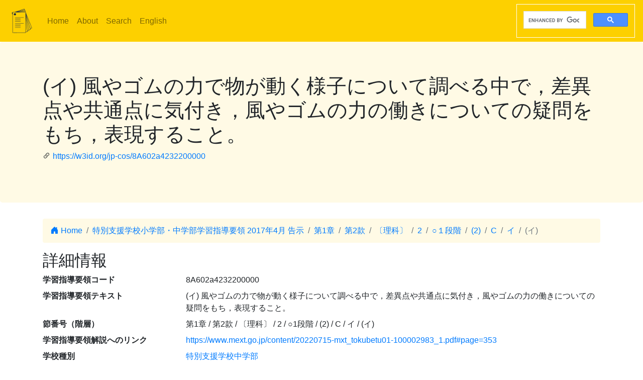

--- FILE ---
content_type: text/html; charset=utf-8
request_url: https://jp-cos.github.io/8A6/02a4232200000
body_size: 3252
content:
<!DOCTYPE html>
<html lang="ja">
  <head>
    <meta charset="utf-8">
    <meta name="viewport" content="width=device-width, initial-scale=1, shrink-to-fit=no">
    <link rel="stylesheet" href="https://cdn.jsdelivr.net/npm/bootstrap@4.6.2/dist/css/bootstrap.min.css" integrity="sha384-xOolHFLEh07PJGoPkLv1IbcEPTNtaed2xpHsD9ESMhqIYd0nLMwNLD69Npy4HI+N" crossorigin="anonymous">
    <link rel="stylesheet" href="https://cdn.jsdelivr.net/npm/bootstrap-icons@1.11.3/font/bootstrap-icons.min.css">
    <link rel="stylesheet" href="../style.css">
    <title>(イ) 風やゴムの力で物が動く様子について調べる中で，差異点や共通点に気付き，風やゴムの力の働きについての疑問をもち，表現すること。 - 学習指導要領LOD</title>
    <meta name="twitter:card" content="summary">
    <meta name="twitter:title" content="(イ) 風やゴムの力で物が動く様子について調べる中で，差異点や共通点に気付き，風やゴムの力の働きについての疑問をもち，表現すること。 - 学習指導要領LOD">
    <meta property="og:title" content="(イ) 風やゴムの力で物が動く様子について調べる中で，差異点や共通点に気付き，風やゴムの力の働きについての疑問をもち，表現すること。 - 学習指導要領LOD">
    <meta property="og:type" content="website">
    <meta property="og:url" content="https://w3id.org/jp-cos/8A602a4232200000">
    <meta property="og:image" content="https://w3id.org/jp-cos/logo.png">
    <meta name="generator" content="ttl2html 2.3.1">
    <script async src="https://www.googletagmanager.com/gtag/js?id=G-ZW2V5CQLY9"></script>
    <script>
      window.dataLayer = window.dataLayer || [];
      function gtag(){dataLayer.push(arguments);}
      gtag('js', new Date());
      gtag('config', 'G-ZW2V5CQLY9');
    </script>
  </head>
  <body>
    <nav class="navbar navbar-expand-lg navbar-light">
      <a class="navbar-brand" href="../">
        <img src="../logo.png" style="max-height: 54px" alt="学習指導要領LOD">
      </a>
      <button class="navbar-toggler" type="button" data-toggle="collapse" data-target="#navbarSupportedContent" aria-controls="navbarSupportedContent" aria-expanded="false" aria-label="Toggle navigation">
        <span class="navbar-toggler-icon"></span>
      </button>
      <div class="collapse navbar-collapse" id="navbarSupportedContent">
        <ul class="navbar-nav mr-auto">
          <li class="nav-item">
            <a class="nav-link" href="../">Home</a>
          </li>
          <li class="nav-item">
            <a class="nav-link" href="../about.html">About</a>
          </li>
            <li class="nav-item"><a class="nav-link" href="/search.html">Search</a></li>
            <li class="nav-item"><a class="nav-link" href="https://w3id.org/jp-cos/en/">English</a></li>
        </ul>
        <script async src="https://cse.google.com/cse.js?cx=75eea1908d53d46ba"></script>
        <div class="gcse-search"></div>
      </div>
    </nav>
        <div class="jumbotron">
      <div class="container">
        <h1>(イ) 風やゴムの力で物が動く様子について調べる中で，差異点や共通点に気付き，風やゴムの力の働きについての疑問をもち，表現すること。</h1>
        <p><i class="bi bi-link-45deg"></i> <a href="https://w3id.org/jp-cos/8A602a4232200000">https://w3id.org/jp-cos/8A602a4232200000</a></p>
      </div>
    </div>
    <div class="container">
      <div class="row">
        <div class="col-md-12">
          <nav aria-label="breadcrumb">
            <ol class="breadcrumb">
              <li class="breadcrumb-item"><a href="../"><i class="bi bi-house-door-fill"></i> Home</a></li>
                <li class="breadcrumb-item" aria-current="page">
                  <a href="../ElementaryAndLowerSecondaryDeptSNES/2017">特別支援学校小学部・中学部学習指導要領 2017年4月 告示</a>
                </li>
                <li class="breadcrumb-item" aria-current="page">
                  <a href="../860/0000000000000">第1章</a>
                </li>
                <li class="breadcrumb-item" aria-current="page">
                  <a href="../8An/0000000000000">第2款</a>
                </li>
                <li class="breadcrumb-item" aria-current="page">
                  <a href="0200000000000"> 〔理科〕</a>
                </li>
                <li class="breadcrumb-item" aria-current="page">
                  <a href="0204000000000">2</a>
                </li>
                <li class="breadcrumb-item" aria-current="page">
                  <a href="02a4000000000">○１段階</a>
                </li>
                <li class="breadcrumb-item" aria-current="page">
                  <a href="02a4200000000">(2)</a>
                </li>
                <li class="breadcrumb-item" aria-current="page">
                  <a href="02a4230000000">C</a>
                </li>
                <li class="breadcrumb-item" aria-current="page">
                  <a href="02a4232000000">イ</a>
                </li>
                <li class="breadcrumb-item active" aria-current="page">
                  (イ)
                </li>
            </ol>
          </nav>
        </div>
      </div>
      <div class="row">
        <div class="col-md-12">
          <h2>詳細情報</h2>
          <dl class="row" itemscope itemid="https://w3id.org/jp-cos/8A602a4232200000" itemtype="https://w3id.org/jp-cos/Item">
  <dt class="col-sm-3">学習指導要領コード</dt>
      <dd class="col-sm-9" itemprop="http://purl.org/dc/terms/identifier">8A602a4232200000</dd>
  <dt class="col-sm-3">学習指導要領テキスト</dt>
      <dd class="col-sm-9" itemprop="http://schema.org/description">(イ) 風やゴムの力で物が動く様子について調べる中で，差異点や共通点に気付き，風やゴムの力の働きについての疑問をもち，表現すること。</dd>
  <dt class="col-sm-3">節番号（階層）</dt>
      <dd class="col-sm-9" itemprop="https://w3id.org/jp-cos/sectionNumberHierarchy">第1章 / 第2款 / 〔理科〕 / 2 / ○1段階 / (2) / C / イ / (イ)</dd>
  <dt class="col-sm-3">学習指導要領解説へのリンク</dt>
      <dd class="col-sm-9" itemscope itemprop="https://w3id.org/jp-cos/commentaryPage" itemid="https://www.mext.go.jp/content/20220715-mxt_tokubetu01-100002983_1.pdf#page=353"><a href="https://www.mext.go.jp/content/20220715-mxt_tokubetu01-100002983_1.pdf#page=353">https://www.mext.go.jp/content/20220715-mxt_tokubetu01-100002983_1.pdf#page=353</a></dd>
  <dt class="col-sm-3">学校種別</dt>
      <dd class="col-sm-9" itemscope itemprop="https://w3id.org/jp-cos/school" itemid="https://w3id.org/jp-cos/school/LowerSecondaryDeptSNES" itemtype="https://w3id.org/jp-cos/School"><a href="../school/LowerSecondaryDeptSNES">特別支援学校中学部</a></dd>
  <dt class="col-sm-3">障害分類</dt>
      <dd class="col-sm-9" itemscope itemprop="https://w3id.org/jp-cos/disabilityCategory" itemid="https://w3id.org/jp-cos/disabilityCategory/Intellectual" itemtype="https://w3id.org/jp-cos/DisabilityCategory"><a href="../disabilityCategory/Intellectual">知的</a></dd>
  <dt class="col-sm-3">教科等</dt>
      <dd class="col-sm-9" itemscope itemprop="https://w3id.org/jp-cos/subjectArea" itemid="https://w3id.org/jp-cos/LowerSecondaryDeptSNES-Intellectual/2017/理科" itemtype="https://w3id.org/jp-cos/SubjectArea"><a href="../LowerSecondaryDeptSNES-Intellectual/2017/理科">理科</a></dd>
  <dt class="col-sm-3">段階</dt>
      <dd class="col-sm-9" itemscope itemprop="https://w3id.org/jp-cos/stage" itemid="https://w3id.org/jp-cos/stage/LowerSecondaryDeptSNES-Intellectual/1" itemtype="https://w3id.org/jp-cos/Stage"><a href="../stage/LowerSecondaryDeptSNES-Intellectual/1">１段階</a></dd>
  <dt class="col-sm-3">大項目</dt>
      <dd class="col-sm-9" itemprop="https://w3id.org/jp-cos/category">目標及び内容（大項目）</dd>
  <dt class="col-sm-3">項目</dt>
      <dd class="col-sm-9" itemprop="https://w3id.org/jp-cos/subCategory">目標及び内容</dd>
  <dt class="col-sm-3">節番号</dt>
      <dd class="col-sm-9" itemprop="https://w3id.org/jp-cos/sectionNumber">(イ)</dd>
  <dt class="col-sm-3">テキスト</dt>
      <dd class="col-sm-9" itemprop="https://w3id.org/jp-cos/sectionText">風やゴムの力で物が動く様子について調べる中で，差異点や共通点に気付き，風やゴムの力の働きについての疑問をもち，表現すること。</dd>
  <dt class="col-sm-3">告示時期</dt>
      <dd class="col-sm-9" itemscope itemprop="https://w3id.org/jp-cos/issuedPeriod" itemid="https://w3id.org/jp-cos/period/H29toH31" itemtype="https://w3id.org/jp-cos/Period"><a href="../period/H29toH31">平成29～31年　告示</a></dd>
  <dt class="col-sm-3">学習指導要領</dt>
      <dd class="col-sm-9" itemscope itemprop="https://w3id.org/jp-cos/courseOfStudy" itemid="https://w3id.org/jp-cos/ElementaryAndLowerSecondaryDeptSNES/2017" itemtype="https://w3id.org/jp-cos/CourseOfStudy"><a href="../ElementaryAndLowerSecondaryDeptSNES/2017">特別支援学校小学部・中学部学習指導要領 2017年4月 告示</a></dd>
  <dt class="col-sm-3">学習指導要領（一部改正情報）</dt>
      <dd class="col-sm-9" itemscope itemprop="https://w3id.org/jp-cos/courseOfStudyRevision" itemid="https://w3id.org/jp-cos/ElementaryAndLowerSecondaryDeptSNES/2017/2017" itemtype="https://w3id.org/jp-cos/CourseOfStudyRevision"><a href="../ElementaryAndLowerSecondaryDeptSNES/2017/2017">特別支援学校小学部・中学部学習指導要領 2017年4月 告示</a></dd>
  <dt class="col-sm-3">改正情報</dt>
      <dd class="col-sm-9" itemprop="http://schema.org/edition">一部改正なし</dd>
  <dt class="col-sm-3">出典</dt>
      <dd class="col-sm-9" itemscope itemprop="http://purl.org/dc/terms/source" itemid="https://w3id.org/jp-cos/86V12" itemtype="https://w3id.org/jp-cos/Dataset"><a href="../86V12">【86V12】特別支援学校小学部・中学部学習指導要領コード 平成29年告示：バージョン1.2 （令和3年12月28日公表）</a></dd>
  <dt class="col-sm-3">項番</dt>
      <dd class="col-sm-9" itemprop="http://purl.org/linked-data/cube#order"><dl class="row border" itemscope itemtype="https://w3id.org/jp-cos/Number">
  <dt class="col-sm-3">項番</dt>
      <dd class="col-sm-9" itemprop="http://www.w3.org/1999/02/22-rdf-syntax-ns#value">1566</dd>
  <dt class="col-sm-3">出典</dt>
      <dd class="col-sm-9" itemscope itemprop="http://purl.org/dc/terms/source" itemid="https://w3id.org/jp-cos/86V12" itemtype="https://w3id.org/jp-cos/Dataset"><a href="../86V12">【86V12】特別支援学校小学部・中学部学習指導要領コード 平成29年告示：バージョン1.2 （令和3年12月28日公表）</a></dd>
  <dt class="col-sm-3">Type</dt>
      <dd class="col-sm-9" itemscope itemprop="http://www.w3.org/1999/02/22-rdf-syntax-ns#type" itemid="https://w3id.org/jp-cos/Number" itemtype="http://www.w3.org/2000/01/rdf-schema#Class"><a href="../Number">項番</a></dd>
</dl>
</dd>
  <dt class="col-sm-3">F学習指導要領コード</dt>
      <dd class="col-sm-9" itemprop="https://w3id.org/jp-cos/fcode">A8UAA6A0A2LaA4A2A3A2A2A0A0A0A0A0</dd>
  <dt class="col-sm-3">Type</dt>
      <dd class="col-sm-9" itemscope itemprop="http://www.w3.org/1999/02/22-rdf-syntax-ns#type" itemid="https://w3id.org/jp-cos/Item" itemtype="http://www.w3.org/2000/01/rdf-schema#Class"><a href="../Item">学習指導要領の細目</a></dd>
</dl>

        </div>
      </div>
      <div class="row mb-1">
  <div class="col-sm-12">
    <h3>NHK for School検索</h3>
    <button id="nhk4school-button-1" class="btn btn-nhk4school" onclick="get_nhk4school('8A602a4232200000')">
      コンテンツ一覧を取得
      <i class="bi bi-search"></i>
    </button>
    <div id="nhk4school-list-1"></div>
  </div>
</div>
<div class="row mb-1">
  <div class="col-sm-12">
    <h3>S×UKILAM連携教材コンテンツ <a href="https://adeac.jp/adeac-lab/top/SxUKILAM/index.html" title="「SxUKILAM（スキラム）連携：多様な資料を活用した教材アーカイブ」とは?"><i class="bi bi-info-circle"></i></a></h3>
    <button id="sukilam-button" class="btn btn-sukilam" onclick="get_sukilam_data('8A602a4232200000')">
      教材一覧を取得
      <i class="bi bi-search"></i>
    </button>
    <div id="sukilam-result"></div>
  </div>
</div>

      <div class="row inverse">
        <div class="col-md-12">
          <h2>被参照情報</h2>
          <dl class="row">
  <dt class="col-sm-3">&#39;子&#39;としての参照元:</dt>
    <dd class="col-sm-9"><a href="02a4232000000">イ  風やゴムの力の働き
風やゴムの力の働きについて，力と物の動く様子に着目して，それらを比較しながら調べる活動を通して，次の事項を身に付けることができるよう指導する。</a></dd>
</dl>
        </div>
      </div>
    </div>
    <hr>
    <footer>
        <p class="float-right"><a href="https://w3id.org/jp-cos/8A602a4232200000.ttl"><img src="https://www.w3.org/RDF/icons/rdf_flyer.24" alt="RDFデータ"></a></p>
      <p>
        &copy; 2021-2025
        教育データプラス研究会
      </p>
    </footer>

    <!-- jQuery first, then Popper.js, then Bootstrap JS -->
    <script src="https://cdn.jsdelivr.net/npm/jquery@3.5.1/dist/jquery.slim.min.js" integrity="sha384-DfXdz2htPH0lsSSs5nCTpuj/zy4C+OGpamoFVy38MVBnE+IbbVYUew+OrCXaRkfj" crossorigin="anonymous"></script>
    <script src="https://cdn.jsdelivr.net/npm/bootstrap@4.6.2/dist/js/bootstrap.bundle.min.js" integrity="sha384-Fy6S3B9q64WdZWQUiU+q4/2Lc9npb8tCaSX9FK7E8HnRr0Jz8D6OP9dO5Vg3Q9ct" crossorigin="anonymous"></script>
    <script src="../custom.js"></script>
  </body>
</html>
